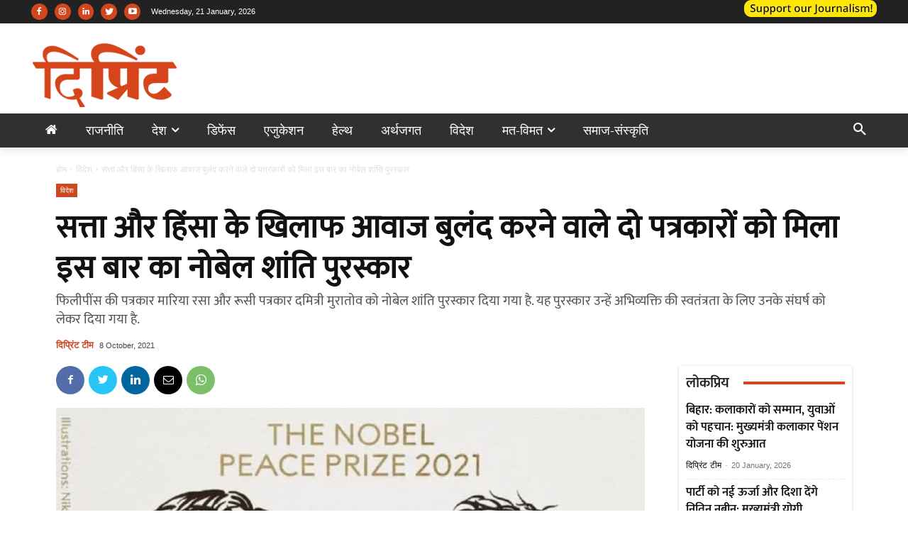

--- FILE ---
content_type: text/html; charset=utf-8
request_url: https://www.google.com/recaptcha/api2/aframe
body_size: 266
content:
<!DOCTYPE HTML><html><head><meta http-equiv="content-type" content="text/html; charset=UTF-8"></head><body><script nonce="pCwhgw2MglPqpCEHE5It4w">/** Anti-fraud and anti-abuse applications only. See google.com/recaptcha */ try{var clients={'sodar':'https://pagead2.googlesyndication.com/pagead/sodar?'};window.addEventListener("message",function(a){try{if(a.source===window.parent){var b=JSON.parse(a.data);var c=clients[b['id']];if(c){var d=document.createElement('img');d.src=c+b['params']+'&rc='+(localStorage.getItem("rc::a")?sessionStorage.getItem("rc::b"):"");window.document.body.appendChild(d);sessionStorage.setItem("rc::e",parseInt(sessionStorage.getItem("rc::e")||0)+1);localStorage.setItem("rc::h",'1768946287871');}}}catch(b){}});window.parent.postMessage("_grecaptcha_ready", "*");}catch(b){}</script></body></html>

--- FILE ---
content_type: application/javascript; charset=utf-8
request_url: https://fundingchoicesmessages.google.com/f/AGSKWxURIcexU3t8WSS7BFyaESFU64yhhPeCUYxwHPVu338bvGvnKQPXseboeRoOgKILpJUQl8w132S-_V2zVV6vZLUKlzf0VRdGLkIA6J_Oq95Mc50SD1WFutq2E496gIcxhcOd2JO3IjBxXZV_5s4zRLPGN4r7CLDM9xgydzTNOjmSsJjAYbNsXOC7dbJ6/__advertisement//exbl.php?/ad/listing-_160x290.-popunder.
body_size: -1290
content:
window['8f790a47-4d6b-4b43-a955-556af25abb78'] = true;

--- FILE ---
content_type: application/javascript
request_url: https://cdn.izooto.com/scripts/e1a717f9cfc07775492c70ff4f11fd618193eaaf.js?ver=3.7.19
body_size: 986
content:
try{window.izConfig={"client":34563,"sourceOrigin":"https:\/\/hindi.theprint.in","domainRoot":"","webPushId":"web.com.izooto.user2628","webServiceUrl":"https:\/\/safari.izooto.com\/services\/13870\/safari\/34563","isSdkHttps":1,"customPixelLink":"","mobileAllowed":1,"serviceWorkerName":"\/service-worker.js","manifestName":"\/manifest.json","desktopAllowed":1,"setEnr":1,"izootoStatus":1,"debug":0,"siteUrl":"https:\/\/hindi.theprint.in","promptDelay":0,"repeatPromptDelay":2880,"tagsEnabled":1,"welcomeNotification":{"status":0,"title":"Welcome to ThePrint Hindi","body":"India\u2019s exciting news media start-up grows, one small step at a time.","icon":"https:\/\/cdnimg.izooto.com\/welcomeimage\/34563\/345631564733047.png","url":"https:\/\/hindi.theprint.in\/?utm_source=theprintHindi&utm_medium=push_notification&utm_term=&utm_campaign=welcome_notification&utm_content=","showAfter":0,"clickTimeout":0,"banner":"","button1name":"","button1link":"","button2name":"","button2link":""},"locale":"en","overlay":0,"promptFlow":0,"optInDesignType":0,"optInDesign":"","promptDesign":{"message":"","subMessage":"","icon":"","btn1Txt":"","btn2Txt":"","position":"","bgColor":"","titleForeColor":"","messageForeColor":"","btn1bgColor":"","btn1ForeColor":"","btn2bgColor":"","btn2ForeColor":""},"mobPromptFlow":0,"mobOptInDesignType":0,"mobPromptDesign":{"message":"","subMessage":"","icon":"","btn1Txt":"","btn2Txt":"","position":"","bgColor":"","titleForeColor":"","messageForeColor":"","btn1bgColor":"","btn1ForeColor":"","btn2bgColor":"","btn2ForeColor":""},"optInCloseDelay":10080,"branding":0,"vapidPublicKey":"BJa-gmCzPsjF_UQuHqVY8bwJJGc4XF1HGjWygcjwUx6FuepsoB05W1w-4r7YErnLQURyTFIPHitIQ0yCrH_UKwI","mobPromptDelay":0,"mobRepeatPromptDelay":2880,"mobOptInCloseDelay":10080,"pluginStatus":0,"promptOnScroll":1,"mobPromptOnScroll":0};var container=document.body?document.body:document.head;if(""!==izConfig.customPixelLink){var _izAlt=document.createElement("script");_izAlt.id="izootoAlt",_izAlt.src=izConfig.customPixelLink,container.appendChild(_izAlt)}else{var _iz=document.createElement("script");_iz.id="izootoSdk",_iz.src="https://cdn.izooto.com/scripts/sdk/izooto.js",container.appendChild(_iz)}}catch(err){}